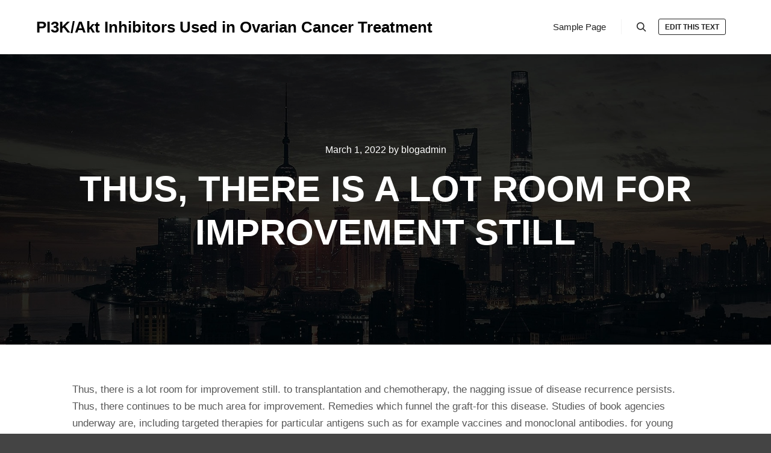

--- FILE ---
content_type: text/html; charset=UTF-8
request_url: http://www.ebat2018.org/2022/03/01/%EF%BB%BFthus-there-is-a-lot-room-for-improvement-still/
body_size: 19040
content:
<!DOCTYPE html>
<!--[if IE 9]>    <html class="no-js lt-ie10" lang="en-US"> <![endif]-->
<!--[if gt IE 9]><!--> <html class="no-js" lang="en-US"> <!--<![endif]-->
<head>

<meta charset="UTF-8" />
<meta name="viewport" content="width=device-width,initial-scale=1" />
<meta http-equiv="X-UA-Compatible" content="IE=edge">
<link rel="profile" href="https://gmpg.org/xfn/11" />
<title>﻿Thus, there is a lot room for improvement still &#8211; PI3K/Akt Inhibitors Used in Ovarian Cancer Treatment</title>
<meta name='robots' content='max-image-preview:large' />
<link rel="alternate" type="application/rss+xml" title="PI3K/Akt Inhibitors Used in Ovarian Cancer Treatment &raquo; Feed" href="http://www.ebat2018.org/feed/" />
<link rel="alternate" type="application/rss+xml" title="PI3K/Akt Inhibitors Used in Ovarian Cancer Treatment &raquo; Comments Feed" href="http://www.ebat2018.org/comments/feed/" />
<link rel="alternate" type="application/rss+xml" title="PI3K/Akt Inhibitors Used in Ovarian Cancer Treatment &raquo; ﻿Thus, there is a lot room for improvement still Comments Feed" href="http://www.ebat2018.org/2022/03/01/%ef%bb%bfthus-there-is-a-lot-room-for-improvement-still/feed/" />
<script type="text/javascript">
/* <![CDATA[ */
window._wpemojiSettings = {"baseUrl":"https:\/\/s.w.org\/images\/core\/emoji\/15.0.3\/72x72\/","ext":".png","svgUrl":"https:\/\/s.w.org\/images\/core\/emoji\/15.0.3\/svg\/","svgExt":".svg","source":{"concatemoji":"http:\/\/www.ebat2018.org\/wp-includes\/js\/wp-emoji-release.min.js?ver=6.5.2"}};
/*! This file is auto-generated */
!function(i,n){var o,s,e;function c(e){try{var t={supportTests:e,timestamp:(new Date).valueOf()};sessionStorage.setItem(o,JSON.stringify(t))}catch(e){}}function p(e,t,n){e.clearRect(0,0,e.canvas.width,e.canvas.height),e.fillText(t,0,0);var t=new Uint32Array(e.getImageData(0,0,e.canvas.width,e.canvas.height).data),r=(e.clearRect(0,0,e.canvas.width,e.canvas.height),e.fillText(n,0,0),new Uint32Array(e.getImageData(0,0,e.canvas.width,e.canvas.height).data));return t.every(function(e,t){return e===r[t]})}function u(e,t,n){switch(t){case"flag":return n(e,"\ud83c\udff3\ufe0f\u200d\u26a7\ufe0f","\ud83c\udff3\ufe0f\u200b\u26a7\ufe0f")?!1:!n(e,"\ud83c\uddfa\ud83c\uddf3","\ud83c\uddfa\u200b\ud83c\uddf3")&&!n(e,"\ud83c\udff4\udb40\udc67\udb40\udc62\udb40\udc65\udb40\udc6e\udb40\udc67\udb40\udc7f","\ud83c\udff4\u200b\udb40\udc67\u200b\udb40\udc62\u200b\udb40\udc65\u200b\udb40\udc6e\u200b\udb40\udc67\u200b\udb40\udc7f");case"emoji":return!n(e,"\ud83d\udc26\u200d\u2b1b","\ud83d\udc26\u200b\u2b1b")}return!1}function f(e,t,n){var r="undefined"!=typeof WorkerGlobalScope&&self instanceof WorkerGlobalScope?new OffscreenCanvas(300,150):i.createElement("canvas"),a=r.getContext("2d",{willReadFrequently:!0}),o=(a.textBaseline="top",a.font="600 32px Arial",{});return e.forEach(function(e){o[e]=t(a,e,n)}),o}function t(e){var t=i.createElement("script");t.src=e,t.defer=!0,i.head.appendChild(t)}"undefined"!=typeof Promise&&(o="wpEmojiSettingsSupports",s=["flag","emoji"],n.supports={everything:!0,everythingExceptFlag:!0},e=new Promise(function(e){i.addEventListener("DOMContentLoaded",e,{once:!0})}),new Promise(function(t){var n=function(){try{var e=JSON.parse(sessionStorage.getItem(o));if("object"==typeof e&&"number"==typeof e.timestamp&&(new Date).valueOf()<e.timestamp+604800&&"object"==typeof e.supportTests)return e.supportTests}catch(e){}return null}();if(!n){if("undefined"!=typeof Worker&&"undefined"!=typeof OffscreenCanvas&&"undefined"!=typeof URL&&URL.createObjectURL&&"undefined"!=typeof Blob)try{var e="postMessage("+f.toString()+"("+[JSON.stringify(s),u.toString(),p.toString()].join(",")+"));",r=new Blob([e],{type:"text/javascript"}),a=new Worker(URL.createObjectURL(r),{name:"wpTestEmojiSupports"});return void(a.onmessage=function(e){c(n=e.data),a.terminate(),t(n)})}catch(e){}c(n=f(s,u,p))}t(n)}).then(function(e){for(var t in e)n.supports[t]=e[t],n.supports.everything=n.supports.everything&&n.supports[t],"flag"!==t&&(n.supports.everythingExceptFlag=n.supports.everythingExceptFlag&&n.supports[t]);n.supports.everythingExceptFlag=n.supports.everythingExceptFlag&&!n.supports.flag,n.DOMReady=!1,n.readyCallback=function(){n.DOMReady=!0}}).then(function(){return e}).then(function(){var e;n.supports.everything||(n.readyCallback(),(e=n.source||{}).concatemoji?t(e.concatemoji):e.wpemoji&&e.twemoji&&(t(e.twemoji),t(e.wpemoji)))}))}((window,document),window._wpemojiSettings);
/* ]]> */
</script>
<style id='wp-emoji-styles-inline-css' type='text/css'>

	img.wp-smiley, img.emoji {
		display: inline !important;
		border: none !important;
		box-shadow: none !important;
		height: 1em !important;
		width: 1em !important;
		margin: 0 0.07em !important;
		vertical-align: -0.1em !important;
		background: none !important;
		padding: 0 !important;
	}
</style>
<link rel='stylesheet' id='wp-block-library-css' href='http://www.ebat2018.org/wp-includes/css/dist/block-library/style.min.css?ver=6.5.2' type='text/css' media='all' />
<style id='classic-theme-styles-inline-css' type='text/css'>
/*! This file is auto-generated */
.wp-block-button__link{color:#fff;background-color:#32373c;border-radius:9999px;box-shadow:none;text-decoration:none;padding:calc(.667em + 2px) calc(1.333em + 2px);font-size:1.125em}.wp-block-file__button{background:#32373c;color:#fff;text-decoration:none}
</style>
<style id='global-styles-inline-css' type='text/css'>
body{--wp--preset--color--black: #000000;--wp--preset--color--cyan-bluish-gray: #abb8c3;--wp--preset--color--white: #ffffff;--wp--preset--color--pale-pink: #f78da7;--wp--preset--color--vivid-red: #cf2e2e;--wp--preset--color--luminous-vivid-orange: #ff6900;--wp--preset--color--luminous-vivid-amber: #fcb900;--wp--preset--color--light-green-cyan: #7bdcb5;--wp--preset--color--vivid-green-cyan: #00d084;--wp--preset--color--pale-cyan-blue: #8ed1fc;--wp--preset--color--vivid-cyan-blue: #0693e3;--wp--preset--color--vivid-purple: #9b51e0;--wp--preset--gradient--vivid-cyan-blue-to-vivid-purple: linear-gradient(135deg,rgba(6,147,227,1) 0%,rgb(155,81,224) 100%);--wp--preset--gradient--light-green-cyan-to-vivid-green-cyan: linear-gradient(135deg,rgb(122,220,180) 0%,rgb(0,208,130) 100%);--wp--preset--gradient--luminous-vivid-amber-to-luminous-vivid-orange: linear-gradient(135deg,rgba(252,185,0,1) 0%,rgba(255,105,0,1) 100%);--wp--preset--gradient--luminous-vivid-orange-to-vivid-red: linear-gradient(135deg,rgba(255,105,0,1) 0%,rgb(207,46,46) 100%);--wp--preset--gradient--very-light-gray-to-cyan-bluish-gray: linear-gradient(135deg,rgb(238,238,238) 0%,rgb(169,184,195) 100%);--wp--preset--gradient--cool-to-warm-spectrum: linear-gradient(135deg,rgb(74,234,220) 0%,rgb(151,120,209) 20%,rgb(207,42,186) 40%,rgb(238,44,130) 60%,rgb(251,105,98) 80%,rgb(254,248,76) 100%);--wp--preset--gradient--blush-light-purple: linear-gradient(135deg,rgb(255,206,236) 0%,rgb(152,150,240) 100%);--wp--preset--gradient--blush-bordeaux: linear-gradient(135deg,rgb(254,205,165) 0%,rgb(254,45,45) 50%,rgb(107,0,62) 100%);--wp--preset--gradient--luminous-dusk: linear-gradient(135deg,rgb(255,203,112) 0%,rgb(199,81,192) 50%,rgb(65,88,208) 100%);--wp--preset--gradient--pale-ocean: linear-gradient(135deg,rgb(255,245,203) 0%,rgb(182,227,212) 50%,rgb(51,167,181) 100%);--wp--preset--gradient--electric-grass: linear-gradient(135deg,rgb(202,248,128) 0%,rgb(113,206,126) 100%);--wp--preset--gradient--midnight: linear-gradient(135deg,rgb(2,3,129) 0%,rgb(40,116,252) 100%);--wp--preset--font-size--small: 13px;--wp--preset--font-size--medium: 20px;--wp--preset--font-size--large: 36px;--wp--preset--font-size--x-large: 42px;--wp--preset--spacing--20: 0.44rem;--wp--preset--spacing--30: 0.67rem;--wp--preset--spacing--40: 1rem;--wp--preset--spacing--50: 1.5rem;--wp--preset--spacing--60: 2.25rem;--wp--preset--spacing--70: 3.38rem;--wp--preset--spacing--80: 5.06rem;--wp--preset--shadow--natural: 6px 6px 9px rgba(0, 0, 0, 0.2);--wp--preset--shadow--deep: 12px 12px 50px rgba(0, 0, 0, 0.4);--wp--preset--shadow--sharp: 6px 6px 0px rgba(0, 0, 0, 0.2);--wp--preset--shadow--outlined: 6px 6px 0px -3px rgba(255, 255, 255, 1), 6px 6px rgba(0, 0, 0, 1);--wp--preset--shadow--crisp: 6px 6px 0px rgba(0, 0, 0, 1);}:where(.is-layout-flex){gap: 0.5em;}:where(.is-layout-grid){gap: 0.5em;}body .is-layout-flow > .alignleft{float: left;margin-inline-start: 0;margin-inline-end: 2em;}body .is-layout-flow > .alignright{float: right;margin-inline-start: 2em;margin-inline-end: 0;}body .is-layout-flow > .aligncenter{margin-left: auto !important;margin-right: auto !important;}body .is-layout-constrained > .alignleft{float: left;margin-inline-start: 0;margin-inline-end: 2em;}body .is-layout-constrained > .alignright{float: right;margin-inline-start: 2em;margin-inline-end: 0;}body .is-layout-constrained > .aligncenter{margin-left: auto !important;margin-right: auto !important;}body .is-layout-constrained > :where(:not(.alignleft):not(.alignright):not(.alignfull)){max-width: var(--wp--style--global--content-size);margin-left: auto !important;margin-right: auto !important;}body .is-layout-constrained > .alignwide{max-width: var(--wp--style--global--wide-size);}body .is-layout-flex{display: flex;}body .is-layout-flex{flex-wrap: wrap;align-items: center;}body .is-layout-flex > *{margin: 0;}body .is-layout-grid{display: grid;}body .is-layout-grid > *{margin: 0;}:where(.wp-block-columns.is-layout-flex){gap: 2em;}:where(.wp-block-columns.is-layout-grid){gap: 2em;}:where(.wp-block-post-template.is-layout-flex){gap: 1.25em;}:where(.wp-block-post-template.is-layout-grid){gap: 1.25em;}.has-black-color{color: var(--wp--preset--color--black) !important;}.has-cyan-bluish-gray-color{color: var(--wp--preset--color--cyan-bluish-gray) !important;}.has-white-color{color: var(--wp--preset--color--white) !important;}.has-pale-pink-color{color: var(--wp--preset--color--pale-pink) !important;}.has-vivid-red-color{color: var(--wp--preset--color--vivid-red) !important;}.has-luminous-vivid-orange-color{color: var(--wp--preset--color--luminous-vivid-orange) !important;}.has-luminous-vivid-amber-color{color: var(--wp--preset--color--luminous-vivid-amber) !important;}.has-light-green-cyan-color{color: var(--wp--preset--color--light-green-cyan) !important;}.has-vivid-green-cyan-color{color: var(--wp--preset--color--vivid-green-cyan) !important;}.has-pale-cyan-blue-color{color: var(--wp--preset--color--pale-cyan-blue) !important;}.has-vivid-cyan-blue-color{color: var(--wp--preset--color--vivid-cyan-blue) !important;}.has-vivid-purple-color{color: var(--wp--preset--color--vivid-purple) !important;}.has-black-background-color{background-color: var(--wp--preset--color--black) !important;}.has-cyan-bluish-gray-background-color{background-color: var(--wp--preset--color--cyan-bluish-gray) !important;}.has-white-background-color{background-color: var(--wp--preset--color--white) !important;}.has-pale-pink-background-color{background-color: var(--wp--preset--color--pale-pink) !important;}.has-vivid-red-background-color{background-color: var(--wp--preset--color--vivid-red) !important;}.has-luminous-vivid-orange-background-color{background-color: var(--wp--preset--color--luminous-vivid-orange) !important;}.has-luminous-vivid-amber-background-color{background-color: var(--wp--preset--color--luminous-vivid-amber) !important;}.has-light-green-cyan-background-color{background-color: var(--wp--preset--color--light-green-cyan) !important;}.has-vivid-green-cyan-background-color{background-color: var(--wp--preset--color--vivid-green-cyan) !important;}.has-pale-cyan-blue-background-color{background-color: var(--wp--preset--color--pale-cyan-blue) !important;}.has-vivid-cyan-blue-background-color{background-color: var(--wp--preset--color--vivid-cyan-blue) !important;}.has-vivid-purple-background-color{background-color: var(--wp--preset--color--vivid-purple) !important;}.has-black-border-color{border-color: var(--wp--preset--color--black) !important;}.has-cyan-bluish-gray-border-color{border-color: var(--wp--preset--color--cyan-bluish-gray) !important;}.has-white-border-color{border-color: var(--wp--preset--color--white) !important;}.has-pale-pink-border-color{border-color: var(--wp--preset--color--pale-pink) !important;}.has-vivid-red-border-color{border-color: var(--wp--preset--color--vivid-red) !important;}.has-luminous-vivid-orange-border-color{border-color: var(--wp--preset--color--luminous-vivid-orange) !important;}.has-luminous-vivid-amber-border-color{border-color: var(--wp--preset--color--luminous-vivid-amber) !important;}.has-light-green-cyan-border-color{border-color: var(--wp--preset--color--light-green-cyan) !important;}.has-vivid-green-cyan-border-color{border-color: var(--wp--preset--color--vivid-green-cyan) !important;}.has-pale-cyan-blue-border-color{border-color: var(--wp--preset--color--pale-cyan-blue) !important;}.has-vivid-cyan-blue-border-color{border-color: var(--wp--preset--color--vivid-cyan-blue) !important;}.has-vivid-purple-border-color{border-color: var(--wp--preset--color--vivid-purple) !important;}.has-vivid-cyan-blue-to-vivid-purple-gradient-background{background: var(--wp--preset--gradient--vivid-cyan-blue-to-vivid-purple) !important;}.has-light-green-cyan-to-vivid-green-cyan-gradient-background{background: var(--wp--preset--gradient--light-green-cyan-to-vivid-green-cyan) !important;}.has-luminous-vivid-amber-to-luminous-vivid-orange-gradient-background{background: var(--wp--preset--gradient--luminous-vivid-amber-to-luminous-vivid-orange) !important;}.has-luminous-vivid-orange-to-vivid-red-gradient-background{background: var(--wp--preset--gradient--luminous-vivid-orange-to-vivid-red) !important;}.has-very-light-gray-to-cyan-bluish-gray-gradient-background{background: var(--wp--preset--gradient--very-light-gray-to-cyan-bluish-gray) !important;}.has-cool-to-warm-spectrum-gradient-background{background: var(--wp--preset--gradient--cool-to-warm-spectrum) !important;}.has-blush-light-purple-gradient-background{background: var(--wp--preset--gradient--blush-light-purple) !important;}.has-blush-bordeaux-gradient-background{background: var(--wp--preset--gradient--blush-bordeaux) !important;}.has-luminous-dusk-gradient-background{background: var(--wp--preset--gradient--luminous-dusk) !important;}.has-pale-ocean-gradient-background{background: var(--wp--preset--gradient--pale-ocean) !important;}.has-electric-grass-gradient-background{background: var(--wp--preset--gradient--electric-grass) !important;}.has-midnight-gradient-background{background: var(--wp--preset--gradient--midnight) !important;}.has-small-font-size{font-size: var(--wp--preset--font-size--small) !important;}.has-medium-font-size{font-size: var(--wp--preset--font-size--medium) !important;}.has-large-font-size{font-size: var(--wp--preset--font-size--large) !important;}.has-x-large-font-size{font-size: var(--wp--preset--font-size--x-large) !important;}
.wp-block-navigation a:where(:not(.wp-element-button)){color: inherit;}
:where(.wp-block-post-template.is-layout-flex){gap: 1.25em;}:where(.wp-block-post-template.is-layout-grid){gap: 1.25em;}
:where(.wp-block-columns.is-layout-flex){gap: 2em;}:where(.wp-block-columns.is-layout-grid){gap: 2em;}
.wp-block-pullquote{font-size: 1.5em;line-height: 1.6;}
</style>
<link rel='stylesheet' id='jquery-lightgallery-transitions-css' href='http://www.ebat2018.org/wp-content/themes/rife-free/js/light-gallery/css/lg-transitions.min.css?ver=1.9.0' type='text/css' media='all' />
<link rel='stylesheet' id='jquery-lightgallery-css' href='http://www.ebat2018.org/wp-content/themes/rife-free/js/light-gallery/css/lightgallery.min.css?ver=1.9.0' type='text/css' media='all' />
<link rel='stylesheet' id='font-awesome-css' href='http://www.ebat2018.org/wp-content/themes/rife-free/css/font-awesome.min.css?ver=4.7.0' type='text/css' media='all' />
<link rel='stylesheet' id='a13-icomoon-css' href='http://www.ebat2018.org/wp-content/themes/rife-free/css/icomoon.css?ver=2.4.12' type='text/css' media='all' />
<link rel='stylesheet' id='a13-main-style-css' href='http://www.ebat2018.org/wp-content/themes/rife-free/style.css?ver=2.4.12' type='text/css' media='all' />
<style id='a13-user-css-inline-css' type='text/css'>
#preloader{background-image:none;background-size:cover;background-repeat:no-repeat;background-position:50% 50%}@-webkit-keyframes arc{0%{border-width:30px}25%{border-width:15px}50%{-webkit-transform:rotate(27deg);transform:rotate(27deg);border-width:30px}75%{border-width:15px}100%{border-width:30px}}@keyframes arc{0%{border-width:30px}25%{border-width:15px}50%{-webkit-transform:rotate(27deg);transform:rotate(27deg);border-width:30px}75%{border-width:15px}100%{border-width:30px}}.arcs .cube{position:absolute;bottom:50%;left:50%;width:30px;height:30px;margin-left:-15px;margin-top:0}.arcs .cube-2d{background-color:rgba(57,87,255,1)}.arcs .arc{position:absolute;bottom:50%;left:50%;margin-left:-70px;width:140px;height:70px;overflow:hidden}.arcs .arc-cube{position:absolute;bottom:-70px;left:50%;margin-left:-70px;width:140px;height:140px;border-style:solid;border-top-color:transparent;border-right-color:rgba(57,87,255,1);border-left-color:transparent;border-bottom-color:transparent;border-radius:50%;box-sizing:border-box;-webkit-animation:arc 2s ease-in-out infinite;animation:arc 2s ease-in-out infinite;-webkit-transform:rotate(-200deg);-ms-transform:rotate(-200deg);transform:rotate(-200deg)}.top-menu.menu--ferdinand > li > a span,.top-menu.menu--ferdinand > li > span.title span{padding:10px 0;position:relative}.top-menu.menu--ferdinand > li > a span::before,.top-menu.menu--ferdinand > li > span.title span::before{content:'';position:absolute;bottom:0;left:0;width:100%;height:2px;-webkit-transform:scale3d(0,5,1);transform:scale3d(0,5,1);-webkit-transform-origin:0% 50%;transform-origin:0% 50%;transition:transform 0.3s cubic-bezier(1,0.68,0.16,0.9)}.top-menu.menu--ferdinand > li:hover > a span::before,.top-menu.menu--ferdinand > li:hover > span.title span::before,.top-menu.menu--ferdinand > li.open > a span::before,.top-menu.menu--ferdinand > li.open > span.title span::before,.top-menu.menu--ferdinand > li.current-menu-ancestor > a span::before,.top-menu.menu--ferdinand > li.current-menu-ancestor > span.title span::before,.top-menu.menu--ferdinand > li.current-menu-item > a span::before,.top-menu.menu--ferdinand > li.current-menu-item > span.title span::before{-webkit-transform:scale3d(1,1,1);transform:scale3d(1,1,1)}a{color:rgba(31,31,31,1)}a:hover{color:rgba(86,86,86,1)}body{cursor:auto}.page-background{background-color:#e9e9e9;background-image:none;background-size:cover;background-repeat:no-repeat;background-position:50% 50%}.default404 .page-background{background-image:none}.single-album .page-background,.albums-list-page .page-background{background-color:rgba(8,8,8,1);background-image:none;background-size:cover;background-repeat:no-repeat;background-position:50% 50%}.password-protected .page-background{background-image:none}#basket-menu{background-color:rgba(255,255,255,1)}#basket-menu,#basket-menu .widget{font-size:13px}#side-menu{background-color:rgba(255,255,255,1)}#side-menu,#side-menu .widget{font-size:12px}.site-layout-boxed #mid{}.theme-borders div{}.lg-backdrop{}.lg-toolbar,.lg-sub-html .customHtml h4,.lg-sub-html .customHtml .description,.lg-actions .lg-next,.lg-actions .lg-prev{}.lg-toolbar .lg-icon,.lg-actions .lg-next,.lg-actions .lg-prev{}.lg-toolbar .lg-icon:hover,.lg-actions .lg-next:hover,.lg-actions .lg-prev:hover{}#lg-counter,.lg-sub-html,.customHtml > h4{}.lg-outer .lg-thumb-outer,.lg-outer .lg-toogle-thumb{}.lg-outer .lg-thumb-item{}.lg-outer .lg-thumb-item:hover{}h1,h2,h3,h4,h5,h6,h1 a,h2 a,h3 a,h4 a,h5 a,h6 a,.page-title,.widget .title{color:rgba(50,50,50,1);font-family:-apple-system,BlinkMacSystemFont,'Segoe UI',Roboto,Helvetica,Arial,sans-serif,sans-serif;letter-spacing:normal;word-spacing:normal;font-weight:bold;text-transform:uppercase}h1 a:hover,h2 a:hover,h3 a:hover,h4 a:hover,h5 a:hover,h6 a:hover,.post .post-title a:hover,.post a.post-title:hover{color:rgba(100,100,100,1)}input[type="submit"],form button,.posts-nav a span,.woocommerce #respond input#submit,.woocommerce a.button,.woocommerce button.button,.woocommerce input.button,ul.products .product-meta .product_name{font-family:-apple-system,BlinkMacSystemFont,'Segoe UI',Roboto,Helvetica,Arial,sans-serif,sans-serif;letter-spacing:normal;word-spacing:normal}ul.top-menu,#menu-overlay{font-family:-apple-system,BlinkMacSystemFont,'Segoe UI',Roboto,Helvetica,Arial,sans-serif,sans-serif}ul.top-menu li,#menu-overlay li{letter-spacing:normal;word-spacing:normal}html,input,select,textarea{font-family:-apple-system,BlinkMacSystemFont,'Segoe UI',Roboto,Helvetica,Arial,sans-serif,sans-serif;letter-spacing:normal;word-spacing:normal}#header-tools .tool,#header-tools .tool a{color:rgba(34,34,34,1)}#header-tools .tool:hover,#header-tools .tool a:hover,#header-tools .tool.highlight,#header-tools .tool.active{color:rgba(57,87,255,1)}.tools_button{font-size:12px;font-weight:bold;color:rgba(34,34,34,1);background-color:rgba(0,0,0,0);border-color:rgba(34,34,34,1)}.tools_button:hover{color:rgba(57,87,255,1);background-color:rgba(0,0,0,0);border-color:rgba(57,87,255,1)}#header-tools .languages{background-color:rgba(255,255,255,1)}.hamburger i,.hamburger i::before,.hamburger i::after{background-color:rgba(34,34,34,1)}.hamburger.active i,.hamburger.active i::before,.hamburger.active i::after,.hamburger:hover i,.hamburger:hover i::before,.hamburger:hover i::after{background-color:rgba(57,87,255,1)}#header-tools #mobile-menu-opener{}#header-tools #basket-menu-switch{}#header-tools #search-button{}#header-tools #side-menu-switch{}#header-tools #menu-overlay-switch{}#header{background-color:rgba(255,255,255,1);box-shadow:none;background-image:none}#header:hover{background-color:rgba(255,255,255,1)}#header.a13-horizontal{border-bottom:none}.header-type-multi_line .bottom-head{background-color:rgba(255,255,255,1)}.header-horizontal #header .head,.top-bar-container .top-bar{}#header.a13-horizontal,.top-bar-container,.header-type-multi_line .bottom-head{border-color:rgba(58,58,58,0.06)}.a13-horizontal #header-tools::before,.a13-horizontal .head .socials::before,.top-bar .language-switcher li::before{background-color:rgba(58,58,58,0.06)}a.logo{color:rgba(0,0,0,1);font-size:26px;font-weight:bold;font-family:-apple-system,BlinkMacSystemFont,'Segoe UI',Roboto,Helvetica,Arial,sans-serif,sans-serif;letter-spacing:normal;word-spacing:normal;padding-top:25px;padding-bottom:25px}a.logo img{}a.normal-logo{}a.logo:hover{color:rgba(0,0,0,1)}a.logo.image-logo{opacity:1.00}a.logo.image-logo:hover{opacity:0.50;}.header-horizontal .logo-container{}.header-variant-one_line_centered .logo-container,.header-horizontal .logo-container a.logo{}.header-variant-one_line_centered.sticky-values .logo-container.shield{-webkit-transform:translate(-50%,-%);-ms-transform:translate(-50%,-%);transform:translate(-50%,-%)}.header-variant-one_line_centered.sticky-hide .logo-container.shield,.header-variant-one_line_centered.hide-until-scrolled-to .logo-container.shield{-webkit-transform:translate(-50%,-102%);-ms-transform:translate(-50%,-102%);transform:translate(-50%,-102%)}.header-variant-one_line_centered .logo-container.shield:hover{-webkit-transform:translate(-50%,0);-ms-transform:translate(-50%,0);transform:translate(-50%,0)}.header-variant-one_line_centered .menu-cell{width:70%}.header-variant-one_line_centered .socials-cell,.header-variant-one_line_centered .tools-cell{width:15%}.header-variant-one_line_centered .menu-cell .top-menu{width:50%;width:calc(50% - 100px)}.header-variant-one_line_centered .logo-container.shield{padding-left:0;padding-right:0}.header-variant-one_line_centered .logo-container .scaling-svg-container path{}@media only screen and (max-width:1024px){a.logo{padding-top:15px;padding-bottom:15px}.header-horizontal .logo-container{}	.header-variant-one_line_centered .logo-container,.header-horizontal .logo-container a.logo{}	.header-variant-one_line_centered .logo-container.shield,.header-variant-one_line_centered.sticky-values .logo-container.shield{-webkit-transform:translate(-50%,-%);-ms-transform:translate(-50%,-%);transform:translate(-50%,-%)}.header-variant-one_line_centered.sticky-hide .logo-container.shield,.mobile-menu-open .header-variant-one_line_centered .logo-container.shield,.header-variant-one_line_centered.hide-until-scrolled-to .logo-container.shield{-webkit-transform:translate(-50%,-102%);-ms-transform:translate(-50%,-102%);transform:translate(-50%,-102%)}.header-variant-one_line_centered .logo-container.shield:hover{-webkit-transform:translate(-50%,0);-ms-transform:translate(-50%,0);transform:translate(-50%,0)}.header-variant-one_line_centered .menu-cell{}	.header-variant-one_line_centered .menu-cell .top-menu{width:50%;width:calc(50% - 100px)}}.top-menu ul{background-color:rgba(255,255,255,1);background-color:rgba(255,255,255,1);background-color:rgba(255,255,255,1)}.mega-menu > ul > li::before{background-color:rgba(240,240,240,1)}.top-menu > li > a,.top-menu > li > span.title,.top-menu .mega-menu > ul > li > span.title,.top-menu .mega-menu > ul > li > a{font-size:15px;font-weight:500;text-transform:none}.top-menu li a,.top-menu li span.title{color:rgba(34,34,34,1)}.top-menu i.sub-mark{color:rgba(34,34,34,1)}.top-menu > li:hover,.top-menu > li.open,.top-menu > li.current-menu-item,.top-menu > li.current-menu-ancestor{background-color:rgba(0,0,0,0);}.top-menu > li > a:hover,.top-menu > li.menu-parent-item:hover > span.title,.top-menu > li.open > a,.top-menu > li.open > span.title,.top-menu > li.current-menu-item > a,.top-menu > li.current-menu-ancestor > a,.top-menu > li.current-menu-item > span.title,.top-menu > li.current-menu-ancestor > span.title{color:rgba(57,87,255,1)}.top-menu li.menu-parent-item:hover > span.title + i.sub-mark,.top-menu i.sub-mark:hover,.top-menu li.open > i.sub-mark{color:rgba(57,87,255,1)}.top-menu.with-effect > li > a span::before,.top-menu.with-effect > li > a span::after,.top-menu.with-effect > li > span.title span::before,.top-menu.with-effect > li > span.title span::after,.top-menu.with-effect > li > a em::before,.top-menu.with-effect > li > a em::after,.top-menu.with-effect > li > span.title em::before,.top-menu.with-effect > li > span.title em::after{background-color:rgba(57,87,255,1)}.top-menu .mega-menu > ul > li > span.title,.top-menu .mega-menu > ul > li > a{color:rgba(153,153,153,1)}.top-menu .mega-menu > ul > li:hover > span.title,.top-menu .mega-menu > ul > li:hover > a,.top-menu .mega-menu > ul > li.current-menu-item > span.title,.top-menu .mega-menu > ul > li.current-menu-item > a,.top-menu .mega-menu > ul > li.current-menu-ancestor > span.title,.top-menu .mega-menu > ul > li.current-menu-ancestor > a{color:rgba(57,87,255,1)}.top-menu li li a,.top-menu li li span.title{font-size:14px;font-weight:500;text-transform:none;color:rgba(153,153,153,1)}.top-menu li li:hover > a,.top-menu li li:hover > span.title,.top-menu li li.menu-parent-item:hover > span.title,.top-menu li li.open > a,.top-menu li li.open > span.title,.top-menu li li.current-menu-item > a,.top-menu li li.current-menu-ancestor > a,.top-menu li li.current-menu-item > span.title,.top-menu li li.current-menu-ancestor > span.title{color:rgba(57,87,255,1);}.top-menu li li i.sub-mark{color:rgba(153,153,153,1)}.top-menu li li.menu-parent-item:hover > span.title + i.sub-mark,.top-menu li li i.sub-mark:hover,.top-menu li li.open > i.sub-mark{color:rgba(57,87,255,1)}@media only screen and (max-width:1024px){.mobile-menu .navigation-bar .menu-container{background-color:rgba(245,245,245,1)}.header-vertical .logo-container .logo{}}@media only screen and (min-width:1025px){.header-vertical .top-menu li a,.header-vertical .top-menu li span.title{}	.header-vertical .top-menu > li.hidden-icon > a,.header-vertical .top-menu > li.hidden-icon > span.title{}}#menu-overlay,#menu-overlay.eff-circle::before{}#menu-overlay ul a{}#menu-overlay ul a:hover{}.close-menu::before,.close-menu::after{}.top-bar-container{border-bottom:none}.top-bar-container a{}.top-bar-container a.current,.top-bar-container a:hover{}.top-bar .part1{}#header.a13-light-variant,#header.a13-light-variant:hover{box-shadow:0 0 12px rgba(0,0,0,0.09)}#header.a13-light-variant{border-color:}.a13-light-variant .top-bar-container,.header-type-multi_line.a13-light-variant .bottom-head{border-color:}.a13-light-variant #header-tools::before,.a13-light-variant .head .socials::before,.a13-light-variant .top-bar .language-switcher li::before{background-color:}.a13-light-variant.header-type-multi_line .bottom-head{}a.light-logo{}.a13-light-variant a.logo{}.a13-light-variant a.logo:hover{}.a13-light-variant .top-menu > li > a,.a13-light-variant .top-menu > li > span.title{}.a13-light-variant .top-menu > li:hover,.a13-light-variant .top-menu > li.open,.a13-light-variant .top-menu > li.current-menu-item,.a13-light-variant .top-menu > li.current-menu-ancestor{}.a13-light-variant .top-menu > li > a:hover,.a13-light-variant .top-menu > li.menu-parent-item:hover > span.title,.a13-light-variant .top-menu > li.open > a,.a13-light-variant .top-menu > li.open > span.title,.a13-light-variant .top-menu > li.current-menu-item > a,.a13-light-variant .top-menu > li.current-menu-ancestor > a,.a13-light-variant .top-menu > li.current-menu-item > span.title,.a13-light-variant .top-menu > li.current-menu-ancestor > span.title{}.a13-light-variant .top-menu > li > i.sub-mark{}.a13-light-variant .top-menu > li.menu-parent-item:hover > span.title + i.sub-mark,.a13-light-variant .top-menu > li > i.sub-mark:hover,.a13-light-variant .top-menu > li.open > i.sub-mark{}.a13-light-variant .top-menu.with-effect > li > a span::before,.a13-light-variant .top-menu.with-effect > li > a span::after,.a13-light-variant .top-menu.with-effect > li > span.title span::before,.a13-light-variant .top-menu.with-effect > li > span.title span::after,.a13-light-variant .top-menu.with-effect > li > a em::before,.a13-light-variant .top-menu.with-effect > li > a em::after,.a13-light-variant .top-menu.with-effect > li > span.title em::before,.a13-light-variant .top-menu.with-effect > li > span.title em::after{background-color:}.a13-light-variant #header-tools .tool,.a13-light-variant #header-tools .tool a{}.a13-light-variant #header-tools .tool:hover,.a13-light-variant #header-tools .tool a:hover,.a13-light-variant #header-tools .tool.highlight,.a13-light-variant #header-tools .tool.active{}.a13-light-variant .tools_button{}.a13-light-variant .tools_button:hover{}.a13-light-variant #header-tools .languages{}.a13-light-variant .hamburger i,.a13-light-variant .hamburger i::before,.a13-light-variant .hamburger i::after{}.a13-light-variant .hamburger.active i,.a13-light-variant .hamburger.active i::before,.a13-light-variant .hamburger.active i::after,.a13-light-variant .hamburger:hover i,.a13-light-variant .hamburger:hover i::before,.a13-light-variant .hamburger:hover i::after{}.a13-light-variant .top-bar-container{}.a13-light-variant .top-bar-container .part1 a,.a13-light-variant .top-bar-container .language-switcher a{}.a13-light-variant .top-bar-container .part1 a:hover,.a13-light-variant .top-bar-container .language-switcher a:hover,.a13-light-variant .top-bar-container .language-switcher a.current{}@media only screen and (max-width:1024px){.a13-light-variant.mobile-menu .navigation-bar .menu-container{}}#header.a13-dark-variant,#header.a13-dark-variant:hover{box-shadow:0 0 12px rgba(0,0,0,0.09)}#header.a13-dark-variant{border-color:}.a13-dark-variant .top-bar-container,.header-type-multi_line.a13-dark-variant .bottom-head{border-color:}.a13-dark-variant #header-tools::before,.a13-dark-variant .head .socials::before,.a13-dark-variant .top-bar .language-switcher li::before{background-color:}.a13-dark-variant.header-type-multi_line .bottom-head{}a.dark-logo{}.a13-dark-variant a.logo{}.a13-dark-variant a.logo:hover{}.a13-dark-variant .top-menu > li > a,.a13-dark-variant .top-menu > li > span.title{}.a13-dark-variant .top-menu > li:hover,.a13-dark-variant .top-menu > li.open,.a13-dark-variant .top-menu > li.current-menu-item,.a13-dark-variant .top-menu > li.current-menu-ancestor{}.a13-dark-variant .top-menu > li > a:hover,.a13-dark-variant .top-menu > li.menu-parent-item:hover > span.title,.a13-dark-variant .top-menu > li.open > a,.a13-dark-variant .top-menu > li.open > span.title,.a13-dark-variant .top-menu > li.current-menu-item > a,.a13-dark-variant .top-menu > li.current-menu-ancestor > a,.a13-dark-variant .top-menu > li.current-menu-item > span.title,.a13-dark-variant .top-menu > li.current-menu-ancestor > span.title{}.a13-dark-variant .top-menu > li > i.sub-mark{}.a13-dark-variant .top-menu > li.menu-parent-item:hover > span.title + i.sub-mark,.a13-dark-variant .top-menu > li > i.sub-mark:hover,.a13-dark-variant .top-menu > li.open > i.sub-mark{}.a13-dark-variant .top-menu.with-effect > li > a span::before,.a13-dark-variant .top-menu.with-effect > li > a span::after,.a13-dark-variant .top-menu.with-effect > li > span.title span::before,.a13-dark-variant .top-menu.with-effect > li > span.title span::after,.a13-dark-variant .top-menu.with-effect > li > a em::before,.a13-dark-variant .top-menu.with-effect > li > a em::after,.a13-dark-variant .top-menu.with-effect > li > span.title em::before,.a13-dark-variant .top-menu.with-effect > li > span.title em::after{background-color:}.a13-dark-variant #header-tools .tool,.a13-dark-variant #header-tools .tool a{}.a13-dark-variant #header-tools .tool:hover,.a13-dark-variant #header-tools .tool a:hover,.a13-dark-variant #header-tools .tool.highlight,.a13-dark-variant #header-tools .tool.active{}.a13-dark-variant .tools_button{}.a13-dark-variant .tools_button:hover{}.a13-dark-variant #header-tools .languages{}.a13-dark-variant .hamburger i,.a13-dark-variant .hamburger i::before,.a13-dark-variant .hamburger i::after{}.a13-dark-variant .hamburger.active i,.a13-dark-variant .hamburger.active i::before,.a13-dark-variant .hamburger.active i::after,.a13-dark-variant .hamburger:hover i,.a13-dark-variant .hamburger:hover i::before,.a13-dark-variant .hamburger:hover i::after{}.a13-dark-variant .top-bar-container{}.a13-dark-variant .top-bar-container .part1 a,.a13-dark-variant .top-bar-container .language-switcher a{}.a13-dark-variant .top-bar-container .part1 a:hover,.a13-dark-variant .top-bar-container .language-switcher a:hover,.a13-dark-variant .top-bar-container .language-switcher a.current{}@media only screen and (max-width:1024px){.a13-dark-variant.mobile-menu .navigation-bar .menu-container{}}#header.a13-sticky-variant,#header.a13-sticky-variant:hover{background-color:rgba(34,34,34,1);border-color:rgba(240,240,240,0.2);box-shadow:0 0 12px rgba(0,0,0,0.09)}.a13-sticky-variant .top-bar-container,.header-type-multi_line.a13-sticky-variant .bottom-head{border-color:rgba(240,240,240,0.2)}.a13-sticky-variant #header-tools::before,.a13-sticky-variant .head .socials::before,.a13-sticky-variant .top-bar .language-switcher li::before{background-color:rgba(240,240,240,0.2)}.a13-sticky-variant.header-type-multi_line .bottom-head{}a.sticky-logo{}.sticky-values a.logo{padding-top:15px;padding-bottom:15px}.header-horizontal .sticky-values .logo-container{}.header-variant-one_line_centered.sticky-values .logo-container,.header-horizontal .sticky-values .logo-container a.logo{}.header-variant-one_line_centered.sticky-values .menu-cell .top-menu{width:50%;width:calc(50% - 100px)}.a13-sticky-variant a.logo{color:rgba(255,255,255,1)}.a13-sticky-variant a.logo:hover{color:rgba(138,174,243,1)}.a13-sticky-variant .top-menu > li > a,.a13-sticky-variant .top-menu > li > span.title{color:rgba(240,240,240,1)}.a13-sticky-variant .top-menu > li:hover,.a13-sticky-variant .top-menu > li.open,.a13-sticky-variant .top-menu > li.current-menu-item,.a13-sticky-variant .top-menu > li.current-menu-ancestor{background-color:rgba(0,0,0,0);}.a13-sticky-variant .top-menu > li > a:hover,.a13-sticky-variant .top-menu > li.menu-parent-item:hover > span.title,.a13-sticky-variant .top-menu > li.open > a,.a13-sticky-variant .top-menu > li.open > span.title,.a13-sticky-variant .top-menu > li.current-menu-item > a,.a13-sticky-variant .top-menu > li.current-menu-ancestor > a,.a13-sticky-variant .top-menu > li.current-menu-item > span.title,.a13-sticky-variant .top-menu > li.current-menu-ancestor > span.title{color:rgba(138,174,243,1)}.a13-sticky-variant .top-menu > li > i.sub-mark{color:rgba(240,240,240,1)}.a13-sticky-variant .top-menu > li.menu-parent-item:hover > span.title + i.sub-mark,.a13-sticky-variant .top-menu > li > i.sub-mark:hover,.a13-sticky-variant .top-menu > li.open > i.sub-mark{color:rgba(138,174,243,1)}.a13-sticky-variant .top-menu.with-effect > li > a span::before,.a13-sticky-variant .top-menu.with-effect > li > a span::after,.a13-sticky-variant .top-menu.with-effect > li > span.title span::before,.a13-sticky-variant .top-menu.with-effect > li > span.title span::after,.a13-sticky-variant .top-menu.with-effect > li > a em::before,.a13-sticky-variant .top-menu.with-effect > li > a em::after,.a13-sticky-variant .top-menu.with-effect > li > span.title em::before,.a13-sticky-variant .top-menu.with-effect > li > span.title em::after{background-color:rgba(138,174,243,1)}.a13-sticky-variant #header-tools .tool,.a13-sticky-variant #header-tools .tool a{color:rgba(240,240,240,1)}.a13-sticky-variant #header-tools .tool:hover,.a13-sticky-variant #header-tools .tool a:hover,.a13-sticky-variant #header-tools .tool.highlight,.a13-sticky-variant #header-tools .tool.active{color:rgba(138,174,243,1)}.a13-sticky-variant .hamburger i,.a13-sticky-variant .hamburger i::before,.a13-sticky-variant .hamburger i::after{background-color:rgba(240,240,240,1)}.a13-sticky-variant .hamburger.active i,.a13-sticky-variant .hamburger.active i::before,.a13-sticky-variant .hamburger.active i::after,.a13-sticky-variant .hamburger:hover i,.a13-sticky-variant .hamburger:hover i::before,.a13-sticky-variant .hamburger:hover i::after{background-color:rgba(138,174,243,1)}.a13-sticky-variant .tools_button{color:rgba(240,240,240,1);background-color:rgba(0,0,0,0);border-color:rgba(240,240,240,1)}.a13-sticky-variant .tools_button:hover{color:rgba(138,174,243,1);background-color:rgba(0,0,0,0);border-color:rgba(138,174,243,1)}.a13-sticky-variant #header-tools .languages{background-color:rgba(34,34,34,1)}.a13-sticky-variant .top-bar-container{}.a13-sticky-variant .top-bar-container .part1 a,.a13-sticky-variant .top-bar-container .language-switcher a{}.a13-sticky-variant .top-bar-container .part1 a:hover,.a13-sticky-variant .top-bar-container .language-switcher a:hover,.a13-sticky-variant .top-bar-container .language-switcher a.current{}@media only screen and (max-width:1024px){.a13-sticky-variant.mobile-menu .navigation-bar .menu-container{background-color:rgba(34,34,34,1)}.sticky-values a.logo{padding-top:10px;padding-bottom:10px}.header-horizontal .sticky-values .logo-container{}	.header-variant-one_line_centered.sticky-values .logo-container,.header-horizontal .sticky-values .logo-container a.logo{}	.header-variant-one_line_centered.sticky-values .menu-cell .top-menu{width:50%;width:calc(50% - 100px)}}#footer{background-color:rgba(17,17,17,1);font-size:15px}#footer .widget,#footer .widget .search-form input[type="search"]{font-size:15px}.foot-items{background-color:rgba(14,14,14,1)}.footer-separator .foot-items .foot-content{border-color:rgba(255,255,255,0.03)}.foot-items{color:rgba(102,102,102,1)}.foot-items .foot-text a{color:rgba(102,102,102,1)}.foot-items .foot-text a:hover{color:rgba(255,255,255,1)}a.to-top{background-color:rgba(0,0,0,0.1);color:rgba(255,255,255,1);font-size:22px}a.to-top:hover{background-color:rgba(57,87,255,1);color:rgba(255,255,255,1)}input[type="submit"],button[type="submit"]{background-color:rgba(34,34,34,1);color:rgba(255,255,255,1);font-size:13px;font-weight:600;text-transform:none;padding-left:30px;padding-right:30px;-webkit-border-radius:20px;border-radius:20px}input[type="submit"]:hover,input[type="submit"]:focus,button[type="submit"]:hover,button[type="submit"]:focus{background-color:rgba(221,23,74,1);color:rgba(255,255,255,1)}.page .title-bar.outside{background-image:url(http://www.ebat2018.org/wp-content/themes/rife-free/images/holders/title_bar_bg.jpg);background-size:cover;background-repeat:no-repeat;background-position:50% 50%}.page .title-bar.outside .overlay-color{background-color:rgba(0,0,0,0.2);padding-top:150px;padding-bottom:150px}.page .title-bar.outside .page-title,.page .title-bar.outside h2{color:#ffffff}.page .title-bar.outside .breadcrumbs,.page .title-bar.outside .breadcrumbs a,.page .title-bar.outside .breadcrumbs a:hover{color:#ffffff}.albums-list-page .title-bar.outside{background-image:url(http://www.ebat2018.org/wp-content/themes/rife-free/images/holders/title_bar_bg.jpg);background-size:cover;background-repeat:no-repeat;background-position:50% 50%}.albums-list-page .title-bar.outside .overlay-color{background-color:rgba(0,0,0,0.2);padding-top:150px;padding-bottom:150px}.albums-list-page .title-bar.outside .page-title,.albums-list-page .title-bar.outside h2{color:#ffffff}.albums-list-page .title-bar.outside .breadcrumbs,.albums-list-page .title-bar.outside .breadcrumbs a,.albums-list-page .title-bar.outside .breadcrumbs a:hover{color:#ffffff}.works-list-page .title-bar.outside{background-image:url(http://www.ebat2018.org/wp-content/themes/rife-free/images/holders/title_bar_bg.jpg);background-size:cover;background-repeat:no-repeat;background-position:50% 50%}.works-list-page .title-bar.outside .overlay-color{background-color:rgba(0,0,0,0.2);padding-top:150px;padding-bottom:150px}.works-list-page .title-bar.outside .page-title,.works-list-page .title-bar.outside h2{color:#ffffff}.works-list-page .title-bar.outside .breadcrumbs,.works-list-page .title-bar.outside .breadcrumbs a,.works-list-page .title-bar.outside .breadcrumbs a:hover{color:#ffffff}.category-filter.albums-filter{padding-top:40px;padding-bottom:40px;background-color:rgba(255,255,255,0);text-align:center}.category-filter.albums-filter a{color:rgba(187,187,187,1);font-weight:bold;text-transform:uppercase}.category-filter.albums-filter .selected a,.category-filter.albums-filter a:hover{color:rgba(51,51,51,1)}.single-album-bricks .category-filter{padding-top:40px;padding-bottom:40px;text-align:center}.single-album-bricks .category-filter a{color:rgba(207,207,207,1);font-weight:bold;text-transform:uppercase}.single-album-bricks .category-filter .selected a,.single-album-bricks .category-filter a:hover{color:rgba(42,42,42,1)}.category-filter.works-filter{padding-top:40px;padding-bottom:40px;background-color:rgba(255,255,255,0);text-align:center}.category-filter.works-filter a{color:rgba(196,196,196,1);font-weight:bold;text-transform:uppercase}.category-filter.works-filter .selected a,.category-filter.works-filter a:hover{color:rgba(51,51,51,1)}.category-filter.posts-filter{padding-top:0;padding-bottom:0;text-align:center}.category-filter.posts-filter a{font-weight:bold;text-transform:uppercase}.category-filter.posts-filter .selected a,.category-filter.posts-filter a:hover{}.single-album .title-bar.outside{background-image:none}.single-album .title-bar.outside .overlay-color{padding-top:px;padding-bottom:px}.single-album .title-bar.outside .page-title,.single-album .title-bar.outside h2{}.single-album .title-bar.outside .breadcrumbs,.single-album .title-bar.outside .breadcrumbs a,.single-album .title-bar.outside .breadcrumbs a:hover{}.single-work .title-bar.outside{background-image:url(http://www.ebat2018.org/wp-content/themes/rife-free/images/holders/title_bar_bg.jpg);background-size:cover;background-repeat:no-repeat;background-position:50% 50%}.single-work .title-bar.outside .overlay-color{background-color:rgba(0,0,0,0.2);padding-top:150px;padding-bottom:150px}.single-work .title-bar.outside .page-title,.single-work .title-bar.outside h2{color:#ffffff}.single-work .title-bar.outside .breadcrumbs,.single-work .title-bar.outside .breadcrumbs a,.single-work .title-bar.outside .breadcrumbs a:hover{color:#ffffff}.posts-list .title-bar.outside{background-image:url(http://www.ebat2018.org/wp-content/themes/rife-free/images/holders/title_bar_bg.jpg);background-size:cover;background-repeat:no-repeat;background-position:50% 50%}.posts-list .title-bar.outside .overlay-color{background-color:rgba(0,0,0,0.2);padding-top:150px;padding-bottom:150px}.posts-list .title-bar.outside .page-title,.posts-list .title-bar.outside h2{color:#ffffff}.posts-list .title-bar.outside .breadcrumbs,.posts-list .title-bar.outside .breadcrumbs a,.posts-list .title-bar.outside .breadcrumbs a:hover{color:#ffffff}.single-post .title-bar.outside{background-image:url(http://www.ebat2018.org/wp-content/themes/rife-free/images/holders/title_bar_bg.jpg);background-size:cover;background-repeat:no-repeat;background-position:50% 50%}.single-post .title-bar.outside .overlay-color{background-color:rgba(0,0,0,0.2);padding-top:150px;padding-bottom:150px}.single-post .title-bar.outside .page-title,.single-post .title-bar.outside h2{color:#ffffff}.single-post .title-bar.outside .post-meta,.single-post .title-bar.outside .post-meta a,.single-post .title-bar.outside .post-meta a:hover,.single-post .title-bar.outside .breadcrumbs,.single-post .title-bar.outside .breadcrumbs a,.single-post .title-bar.outside .breadcrumbs a:hover{color:#ffffff}.layout-full #content,.layout-full_fixed #content,.layout-full_padding #content,.layout-parted .content-box,.layout-parted #secondary,.default404 .page-background,body.password-protected .page-background,.posts-list.search-no-results .layout-full #content,.posts-list.search-no-results .layout-full_fixed #content,.posts-list.search-no-results .layout-full_padding #content,.posts-list.search-no-results .layout-parted .content-box,.posts-list .layout-full #secondary,.posts-list .layout-full_fixed #secondary,.posts-list .layout-full_padding #secondary,.bricks-frame .formatter,.posts_horizontal .archive-item,.variant-under .caption,.albums-list-page .pre-content-box,.works-list-page .pre-content-box,.single-album .album-content,.single-album .formatter{background-color:#ffffff}#content{font-size:15px;color:rgba(85,85,85,1)}.real-content > p:first-child{color:rgba(88,88,88,1)}.page-title{font-size:60px}.widget{font-size:12px}.widget h3.title{font-size:13px}@media only screen and (max-width:1024px){#header{background-image:none}}@media only screen and (max-width:768px){.page-title{font-size:32px}}@media print,only screen and (-o-min-device-pixel-ratio:5/4),only screen and (-webkit-min-device-pixel-ratio:1.25),only screen and (min-resolution:120dpi){a.normal-logo{} a.light-logo{} a.dark-logo{}	a.sticky-logo{}}
</style>
<script type="text/javascript" src="http://www.ebat2018.org/wp-includes/js/jquery/jquery.min.js?ver=3.7.1" id="jquery-core-js"></script>
<script type="text/javascript" src="http://www.ebat2018.org/wp-includes/js/jquery/jquery-migrate.min.js?ver=3.4.1" id="jquery-migrate-js"></script>
<link rel="https://api.w.org/" href="http://www.ebat2018.org/wp-json/" /><link rel="alternate" type="application/json" href="http://www.ebat2018.org/wp-json/wp/v2/posts/321" /><link rel="EditURI" type="application/rsd+xml" title="RSD" href="http://www.ebat2018.org/xmlrpc.php?rsd" />
<meta name="generator" content="WordPress 6.5.2" />
<link rel="canonical" href="http://www.ebat2018.org/2022/03/01/%ef%bb%bfthus-there-is-a-lot-room-for-improvement-still/" />
<link rel='shortlink' href='http://www.ebat2018.org/?p=321' />
<link rel="alternate" type="application/json+oembed" href="http://www.ebat2018.org/wp-json/oembed/1.0/embed?url=http%3A%2F%2Fwww.ebat2018.org%2F2022%2F03%2F01%2F%25ef%25bb%25bfthus-there-is-a-lot-room-for-improvement-still%2F" />
<link rel="alternate" type="text/xml+oembed" href="http://www.ebat2018.org/wp-json/oembed/1.0/embed?url=http%3A%2F%2Fwww.ebat2018.org%2F2022%2F03%2F01%2F%25ef%25bb%25bfthus-there-is-a-lot-room-for-improvement-still%2F&#038;format=xml" />
<script type="text/javascript">
// <![CDATA[
(function(){
    var docElement = document.documentElement,
        className = docElement.className;
    // Change `no-js` to `js`
    var reJS = new RegExp('(^|\\s)no-js( |\\s|$)');
    //space as literal in second capturing group cause there is strange situation when \s is not catched on load when other plugins add their own classes
    className = className.replace(reJS, '$1js$2');
    docElement.className = className;
})();
// ]]>
</script><link rel="pingback" href="http://www.ebat2018.org/xmlrpc.php">
</head>

<body id="top" class="post-template-default single single-post postid-321 single-format-standard header-horizontal site-layout-full" itemtype="https://schema.org/WebPage" itemscope>
<div class="whole-layout">
<div id="preloader" class="arcs onReady">
    <div class="preload-content">
        <div class="preloader-animation">				<div class="arc">
					<div class="arc-cube"></div>
				</div>
				</div>
        <a class="skip-preloader a13icon-cross" href="#"></a>
    </div>
</div>
                <div class="page-background to-move"></div>
        <header id="header" class="to-move a13-horizontal header-type-one_line a13-normal-variant header-variant-one_line narrow tools-icons-1 sticky-no-hiding" itemtype="https://schema.org/WPHeader" itemscope>
	<div class="head">
		<div class="logo-container" itemtype="https://schema.org/Organization" itemscope><a class="logo normal-logo text-logo" href="http://www.ebat2018.org/" title="PI3K/Akt Inhibitors Used in Ovarian Cancer Treatment" rel="home" itemprop="url">PI3K/Akt Inhibitors Used in Ovarian Cancer Treatment</a></div>
		<nav id="access" class="navigation-bar" itemtype="https://schema.org/SiteNavigationElement" itemscope><!-- this element is need in HTML even if menu is disabled -->
							<div class="menu-container"><ul class="top-menu with-effect menu--ferdinand opener-icons-on"><li class="page_item page-item-2"><a href="http://www.ebat2018.org/sample-page/"><span><em>Sample Page</em></span></a></li></ul></div>					</nav>
		<!-- #access -->
		<div id="header-tools" class=" icons-1"><button id="search-button" class="a13icon-search tool" title="Search"><span class="screen-reader-text">Search</span></button><button id="mobile-menu-opener" class="a13icon-menu tool" title="Main menu"><span class="screen-reader-text">Main menu</span></button><a class="tools_button" href="#">Edit this text</a></div>			</div>
	<div class="search-container"><div class="search"><span class="a13icon-search"></span>
                <form class="search-form" role="search" method="get" action="http://www.ebat2018.org/" >
                    <fieldset class="semantic">
                        <input placeholder="Search &hellip;" type="search" name="s" id="s1" data-swplive="true" value="" />
                        <input type="submit" id="searchsubmit1" title="Search" value="Search" />
                        
                        
                    </fieldset>
                </form><span class="a13icon-cross close"></span></div></div></header>
    <div id="mid" class="to-move layout-full_fixed layout-no-edge layout-fixed no-sidebars"><header class="title-bar a13-parallax outside title_bar_variant_centered title_bar_width_full has-effect" data-a13-parallax-type="bt" data-a13-parallax-speed="1"><div class="overlay-color"><div class="in"><div class="post-meta"><time class="entry-date published updated" datetime="2022-03-01T12:19:10+00:00" itemprop="datePublished">March 1, 2022</time> by <a class="vcard author" href="http://www.ebat2018.org/author/blogadmin/" title="View all posts by blogadmin"  itemprop="author"><span class="fn"  itemprop="name">blogadmin</span></a>  </div><div class="titles"><h1 class="page-title entry-title" itemprop="headline">﻿Thus, there is a lot room for improvement still</h1></div></div></div></header>
        <article id="content" class="clearfix" itemtype="https://schema.org/CreativeWork" itemscope>
            <div class="content-limiter">
                <div id="col-mask">

                    <div id="post-321" class="content-box post-321 post type-post status-publish format-standard category-tryptase">
                        <div class="formatter">
                            <div class="hentry">
                                <div class="post-hatom-fix">
								<span class="entry-title">﻿Thus, there is a lot room for improvement still</span>
								<div class="post-meta"><time class="entry-date published updated" datetime="2022-03-01T12:19:10+00:00" itemprop="datePublished">March 1, 2022</time> by <a class="vcard author" href="http://www.ebat2018.org/author/blogadmin/" title="View all posts by blogadmin"  itemprop="author"><span class="fn"  itemprop="name">blogadmin</span></a>  </div>
							</div>                                <div class="real-content entry-content" itemprop="text">
                                    <p>﻿Thus, there is a lot room for improvement still. to transplantation and chemotherapy, the nagging issue of disease recurrence persists. Thus, there continues to be much area for improvement. Remedies which funnel the graft-for this disease. Studies of book agencies underway are, including targeted therapies for particular antigens such as for example vaccines and monoclonal antibodies. for young sufferers with MM and can form area of the treatment solution at some stage, whether it is or during progression initially.8 Because the widespread adoption of ASCT in MM, different sequential treatment strategies have already been explored, with each stage producing progressive tumor cytoreduction and increasing rate and depth of response.9,10 Many reports have already been released that measure the usage of stem cell transplantation (SCT) in MM. These have already been comprehensively appraised within this review which addresses the next areas: Induction and fitness regimens (mainly in ASCT), different transplant protocols (specifically ASCT, allogeneic SCT, tandem SCT), timing of SCT, maintenance and loan consolidation remedies post-SCT, prognostic elements and upcoming directions of treatment. This paper shall concentrate on first-line treatment in MM patients qualified to receive transplant; the treating refractory and relapsed disease post-SCT will never be covered at length but will end up being handled upon in the framework from the above areas. Technique of research Documents because of this review had been identified by queries of Medline, using keywords: STEM CELL TRANSPLANTATION and STEM CELL TRANSPLANT and AUTOLOGOUS TRANSPLANTATION and AUTOLOGOUS TRANSPLANT and MYELOMA. Limitations put into this search had been: i) individual studies, ii) created in British, iii) all scientific studies, and iv) released between 1990 and present. The last mentioned was considered ideal as this is the time where the initial stem cell transplantations for myeloma had been reported (apart from several case research). Extra relevant papers determined were described where suitable also. Induction regimens Different regimens trialed <a href="http://www.npr.org/news/specials/obits/reagan/audio_archive.html">Goserelin Acetate  </a> in ASCT have already been reviewed with the IMWG.11 Essential induction regimens that have demonstrated capacity for inducing high CR, near CR (nCR) and incredibly great partial response (VGPR) prices in stage III trials have already been Cardiogenol C HCl summarised in Desk 1. A complicating element in the interpretation of the trials may be the insufficient <a href="https://www.adooq.com/cardiogenol-c-hcl.html">Cardiogenol C HCl</a> a standardized strategy regarding transplant allocation; sufferers had the choice of undergoing in advance elective SCT or staying on all or a number of the medications in induction, which introduces significant bias when evaluating the long-term aftereffect of these regimens. Desk 1 Key stage III randomized managed trial looking into induction chemotherapy regimens. D103 104Median 65 years, no prev. Txn/aPost-inductionRR: 63 41 (P=0.0017) CR: 4% 0% (n/a) n/an/aOverall unwanted effects: 45% 21% (<0.001) VTD: 17% 3% (n/a) PN: 7% 4% (n/a) Improved overall response with thalidomide but increased unwanted effects.Morgan, 2012, MRC Myeloma IX13CTD CVAD540 55318 years, median 59 years, symptomatic MM47Post-inductionCR: 13 8.1 (P=0.0083) Post-transplantCR: 50 37.2 (P=0.0005) 2.25 2.1 (NS)NR 5.25 (NS)NS difference in mortality Increased severe neutropenia and central range events with CVAD (both P<0.0001) Increased constipation with CTD (P=0.02) Increased response post-induction and post-transplant with Thalidomide-based program. With current follow-up period no significant success advantage seenLokhorst, 2010, HOVON-5014TAdvertisement VAD2268 26865 years, no prev. Tx52Post-inductionVGPR: 98 49 Cardiogenol C HCl (P<0.001) CR: 9 4 (NS) Post-transplant VGPR: 54 44 (P=0.03) CR: 37 vs 31 (NS) 2.8 2.1 (P<0.001)6.1 5.0 (NS)PN: quality 2C4: 48% 29% (P=0.007) Elevated response price and PFS with thalidomide-based program, tendency but no significant upsurge in OS. Elevated PN with thalidomide.Harousseau, 2010, IFM 2005C0115VD VAD240 24265 years, zero prev. Tx32.2Post-inductionCR/nCR: 14.8 6.4 (P=0.004) Post-1st transplant CR/nCR: 35 18.4 (P<0.001) Post-2nd transplant CR/nCR: 39.5 22.5% (P=0.001) 3.0 2.5 (P=0.064)3yr: 81.4 77.4% (NS)Hematologic toxicity-associated fatalities (0.
</p>
                                    <div class="clear"></div>
                                    
                                </div>
                            </div>

                            <div class="posts-nav"><a href="http://www.ebat2018.org/2022/02/27/%ef%bb%bfnotably-rnasei-treatment-had-not-been-sufficient-to-fully-digest-rnas-cross-linked-to-rbm7-even-at-high-concentrations-and-resulted-in-a-smear-of-various-rna-rbm7-cross-linking-products-sup/" class="item prev"><span><i class="fa fa-long-arrow-left"></i> Previous article</span><span class="title">﻿Notably, RNaseI treatment had not been sufficient to fully digest RNAs cross-linked to Rbm7 even at high concentrations and resulted in a smear of various RNA-Rbm7 cross-linking products (Supplemental Fig</span><span class="image"></span></a><a href="http://www.ebat2018.org/2022/03/03/%ef%bb%bfspecificity-was-determined-to-be-95/" class="item next"><span>Next article <i class="fa fa-long-arrow-right"></i></span><span class="title">﻿Specificity was determined to be 95</span><span class="image"></span></a></div>
                            
                                                    </div>
                    </div>

                                    </div>
            </div>
        </article>
    	</div><!-- #mid -->

<footer id="footer" class="to-move narrow classic" itemtype="https://schema.org/WPFooter" itemscope><div class="foot-widgets five-col dark-sidebar"><div class="foot-content clearfix"><div id="archives-2" class="widget widget_archive"><h3 class="title"><span>Archives</span></h3>
			<ul>
					<li><a href='http://www.ebat2018.org/2025/12/'>December 2025</a></li>
	<li><a href='http://www.ebat2018.org/2025/11/'>November 2025</a></li>
	<li><a href='http://www.ebat2018.org/2025/06/'>June 2025</a></li>
	<li><a href='http://www.ebat2018.org/2025/05/'>May 2025</a></li>
	<li><a href='http://www.ebat2018.org/2025/04/'>April 2025</a></li>
	<li><a href='http://www.ebat2018.org/2025/03/'>March 2025</a></li>
	<li><a href='http://www.ebat2018.org/2025/02/'>February 2025</a></li>
	<li><a href='http://www.ebat2018.org/2025/01/'>January 2025</a></li>
	<li><a href='http://www.ebat2018.org/2024/12/'>December 2024</a></li>
	<li><a href='http://www.ebat2018.org/2024/11/'>November 2024</a></li>
	<li><a href='http://www.ebat2018.org/2024/10/'>October 2024</a></li>
	<li><a href='http://www.ebat2018.org/2024/09/'>September 2024</a></li>
	<li><a href='http://www.ebat2018.org/2023/05/'>May 2023</a></li>
	<li><a href='http://www.ebat2018.org/2023/04/'>April 2023</a></li>
	<li><a href='http://www.ebat2018.org/2023/03/'>March 2023</a></li>
	<li><a href='http://www.ebat2018.org/2023/02/'>February 2023</a></li>
	<li><a href='http://www.ebat2018.org/2023/01/'>January 2023</a></li>
	<li><a href='http://www.ebat2018.org/2022/12/'>December 2022</a></li>
	<li><a href='http://www.ebat2018.org/2022/11/'>November 2022</a></li>
	<li><a href='http://www.ebat2018.org/2022/10/'>October 2022</a></li>
	<li><a href='http://www.ebat2018.org/2022/09/'>September 2022</a></li>
	<li><a href='http://www.ebat2018.org/2022/08/'>August 2022</a></li>
	<li><a href='http://www.ebat2018.org/2022/07/'>July 2022</a></li>
	<li><a href='http://www.ebat2018.org/2022/06/'>June 2022</a></li>
	<li><a href='http://www.ebat2018.org/2022/05/'>May 2022</a></li>
	<li><a href='http://www.ebat2018.org/2022/04/'>April 2022</a></li>
	<li><a href='http://www.ebat2018.org/2022/03/'>March 2022</a></li>
	<li><a href='http://www.ebat2018.org/2022/02/'>February 2022</a></li>
	<li><a href='http://www.ebat2018.org/2022/01/'>January 2022</a></li>
	<li><a href='http://www.ebat2018.org/2021/12/'>December 2021</a></li>
	<li><a href='http://www.ebat2018.org/2021/11/'>November 2021</a></li>
	<li><a href='http://www.ebat2018.org/2021/10/'>October 2021</a></li>
	<li><a href='http://www.ebat2018.org/2021/09/'>September 2021</a></li>
	<li><a href='http://www.ebat2018.org/2021/08/'>August 2021</a></li>
	<li><a href='http://www.ebat2018.org/2021/07/'>July 2021</a></li>
	<li><a href='http://www.ebat2018.org/2021/06/'>June 2021</a></li>
	<li><a href='http://www.ebat2018.org/2021/05/'>May 2021</a></li>
	<li><a href='http://www.ebat2018.org/2021/04/'>April 2021</a></li>
			</ul>

			</div><div id="categories-2" class="widget widget_categories"><h3 class="title"><span>Categories</span></h3>
			<ul>
					<li class="cat-item cat-item-25"><a href="http://www.ebat2018.org/category/sert/">SERT</a>
</li>
	<li class="cat-item cat-item-42"><a href="http://www.ebat2018.org/category/sf-1/">SF-1</a>
</li>
	<li class="cat-item cat-item-78"><a href="http://www.ebat2018.org/category/sgc/">sGC</a>
</li>
	<li class="cat-item cat-item-45"><a href="http://www.ebat2018.org/category/shp1/">Shp1</a>
</li>
	<li class="cat-item cat-item-27"><a href="http://www.ebat2018.org/category/shp2/">Shp2</a>
</li>
	<li class="cat-item cat-item-7"><a href="http://www.ebat2018.org/category/sigma-receptors/">Sigma Receptors</a>
</li>
	<li class="cat-item cat-item-23"><a href="http://www.ebat2018.org/category/sigma-general/">Sigma, General</a>
</li>
	<li class="cat-item cat-item-44"><a href="http://www.ebat2018.org/category/sigma-related/">Sigma-Related</a>
</li>
	<li class="cat-item cat-item-9"><a href="http://www.ebat2018.org/category/sigma1-receptors/">Sigma1 Receptors</a>
</li>
	<li class="cat-item cat-item-68"><a href="http://www.ebat2018.org/category/sigma2-receptors/">Sigma2 Receptors</a>
</li>
	<li class="cat-item cat-item-38"><a href="http://www.ebat2018.org/category/signal-transducers-and-activators-of-transcription/">Signal Transducers and Activators of Transcription</a>
</li>
	<li class="cat-item cat-item-105"><a href="http://www.ebat2018.org/category/signal-transduction/">Signal Transduction</a>
</li>
	<li class="cat-item cat-item-33"><a href="http://www.ebat2018.org/category/sir2-like-family-deacetylases/">Sir2-like Family Deacetylases</a>
</li>
	<li class="cat-item cat-item-16"><a href="http://www.ebat2018.org/category/sirtuin/">Sirtuin</a>
</li>
	<li class="cat-item cat-item-49"><a href="http://www.ebat2018.org/category/smo-receptors/">Smo Receptors</a>
</li>
	<li class="cat-item cat-item-120"><a href="http://www.ebat2018.org/category/smoothened-receptors/">Smoothened Receptors</a>
</li>
	<li class="cat-item cat-item-18"><a href="http://www.ebat2018.org/category/soc-channels/">SOC Channels</a>
</li>
	<li class="cat-item cat-item-114"><a href="http://www.ebat2018.org/category/sodium-epithelial-channels/">Sodium (Epithelial) Channels</a>
</li>
	<li class="cat-item cat-item-94"><a href="http://www.ebat2018.org/category/sodium-nav-channels/">Sodium (NaV) Channels</a>
</li>
	<li class="cat-item cat-item-117"><a href="http://www.ebat2018.org/category/sodium-channels/">Sodium Channels</a>
</li>
	<li class="cat-item cat-item-100"><a href="http://www.ebat2018.org/category/sodium-potassium-chloride-cotransporter/">Sodium, Potassium, Chloride Cotransporter</a>
</li>
	<li class="cat-item cat-item-80"><a href="http://www.ebat2018.org/category/sodium-calcium-exchanger/">Sodium/Calcium Exchanger</a>
</li>
	<li class="cat-item cat-item-69"><a href="http://www.ebat2018.org/category/sodium-hydrogen-exchanger/">Sodium/Hydrogen Exchanger</a>
</li>
	<li class="cat-item cat-item-10"><a href="http://www.ebat2018.org/category/somatostatin-sst-receptors/">Somatostatin (sst) Receptors</a>
</li>
	<li class="cat-item cat-item-22"><a href="http://www.ebat2018.org/category/spermidine-acetyltransferase/">Spermidine acetyltransferase</a>
</li>
	<li class="cat-item cat-item-51"><a href="http://www.ebat2018.org/category/spermine-acetyltransferase/">Spermine acetyltransferase</a>
</li>
	<li class="cat-item cat-item-31"><a href="http://www.ebat2018.org/category/sphingosine-kinase/">Sphingosine Kinase</a>
</li>
	<li class="cat-item cat-item-95"><a href="http://www.ebat2018.org/category/sphingosine-n-acyltransferase/">Sphingosine N-acyltransferase</a>
</li>
	<li class="cat-item cat-item-8"><a href="http://www.ebat2018.org/category/sphingosine-1-phosphate-receptors/">Sphingosine-1-Phosphate Receptors</a>
</li>
	<li class="cat-item cat-item-67"><a href="http://www.ebat2018.org/category/sphk/">SphK</a>
</li>
	<li class="cat-item cat-item-96"><a href="http://www.ebat2018.org/category/spla2/">sPLA2</a>
</li>
	<li class="cat-item cat-item-72"><a href="http://www.ebat2018.org/category/src-kinase/">Src Kinase</a>
</li>
	<li class="cat-item cat-item-32"><a href="http://www.ebat2018.org/category/sst-receptors/">sst Receptors</a>
</li>
	<li class="cat-item cat-item-70"><a href="http://www.ebat2018.org/category/stat/">STAT</a>
</li>
	<li class="cat-item cat-item-56"><a href="http://www.ebat2018.org/category/stem-cell-dedifferentiation/">Stem Cell Dedifferentiation</a>
</li>
	<li class="cat-item cat-item-113"><a href="http://www.ebat2018.org/category/stem-cell-differentiation/">Stem Cell Differentiation</a>
</li>
	<li class="cat-item cat-item-13"><a href="http://www.ebat2018.org/category/stem-cell-proliferation/">Stem Cell Proliferation</a>
</li>
	<li class="cat-item cat-item-115"><a href="http://www.ebat2018.org/category/stem-cell-signaling/">Stem Cell Signaling</a>
</li>
	<li class="cat-item cat-item-92"><a href="http://www.ebat2018.org/category/stem-cells/">Stem Cells</a>
</li>
	<li class="cat-item cat-item-60"><a href="http://www.ebat2018.org/category/steroid-hormone-receptors/">Steroid Hormone Receptors</a>
</li>
	<li class="cat-item cat-item-66"><a href="http://www.ebat2018.org/category/steroidogenic-factor-1/">Steroidogenic Factor-1</a>
</li>
	<li class="cat-item cat-item-121"><a href="http://www.ebat2018.org/category/stim-orai-channels/">STIM-Orai Channels</a>
</li>
	<li class="cat-item cat-item-75"><a href="http://www.ebat2018.org/category/stk-1/">STK-1</a>
</li>
	<li class="cat-item cat-item-43"><a href="http://www.ebat2018.org/category/store-operated-calcium-channels/">Store Operated Calcium Channels</a>
</li>
	<li class="cat-item cat-item-88"><a href="http://www.ebat2018.org/category/syk-kinase/">Syk Kinase</a>
</li>
	<li class="cat-item cat-item-19"><a href="http://www.ebat2018.org/category/synthases-other/">Synthases, Other</a>
</li>
	<li class="cat-item cat-item-52"><a href="http://www.ebat2018.org/category/synthases-synthetases/">Synthases/Synthetases</a>
</li>
	<li class="cat-item cat-item-46"><a href="http://www.ebat2018.org/category/synthetase/">Synthetase</a>
</li>
	<li class="cat-item cat-item-29"><a href="http://www.ebat2018.org/category/synthetases-other/">Synthetases, Other</a>
</li>
	<li class="cat-item cat-item-112"><a href="http://www.ebat2018.org/category/t-type-calcium-channels/">T-Type Calcium Channels</a>
</li>
	<li class="cat-item cat-item-14"><a href="http://www.ebat2018.org/category/tachykinin-nk1-receptors/">Tachykinin NK1 Receptors</a>
</li>
	<li class="cat-item cat-item-107"><a href="http://www.ebat2018.org/category/tachykinin-nk2-receptors/">Tachykinin NK2 Receptors</a>
</li>
	<li class="cat-item cat-item-36"><a href="http://www.ebat2018.org/category/tachykinin-nk3-receptors/">Tachykinin NK3 Receptors</a>
</li>
	<li class="cat-item cat-item-62"><a href="http://www.ebat2018.org/category/tachykinin-receptors/">Tachykinin Receptors</a>
</li>
	<li class="cat-item cat-item-104"><a href="http://www.ebat2018.org/category/tachykinin-non-selective/">Tachykinin, Non-Selective</a>
</li>
	<li class="cat-item cat-item-48"><a href="http://www.ebat2018.org/category/tankyrase/">Tankyrase</a>
</li>
	<li class="cat-item cat-item-28"><a href="http://www.ebat2018.org/category/tau/">Tau</a>
</li>
	<li class="cat-item cat-item-102"><a href="http://www.ebat2018.org/category/telomerase/">Telomerase</a>
</li>
	<li class="cat-item cat-item-73"><a href="http://www.ebat2018.org/category/tgf-receptors/">TGF-?? Receptors</a>
</li>
	<li class="cat-item cat-item-26"><a href="http://www.ebat2018.org/category/thrombin/">Thrombin</a>
</li>
	<li class="cat-item cat-item-63"><a href="http://www.ebat2018.org/category/thromboxane-a2-synthetase/">Thromboxane A2 Synthetase</a>
</li>
	<li class="cat-item cat-item-81"><a href="http://www.ebat2018.org/category/thromboxane-receptors/">Thromboxane Receptors</a>
</li>
	<li class="cat-item cat-item-76"><a href="http://www.ebat2018.org/category/thymidylate-synthetase/">Thymidylate Synthetase</a>
</li>
	<li class="cat-item cat-item-65"><a href="http://www.ebat2018.org/category/thyrotropin-releasing-hormone-receptors/">Thyrotropin-Releasing Hormone Receptors</a>
</li>
	<li class="cat-item cat-item-12"><a href="http://www.ebat2018.org/category/tlr/">TLR</a>
</li>
	<li class="cat-item cat-item-97"><a href="http://www.ebat2018.org/category/tnf/">TNF-??</a>
</li>
	<li class="cat-item cat-item-74"><a href="http://www.ebat2018.org/category/toll-like-receptors/">Toll-like Receptors</a>
</li>
	<li class="cat-item cat-item-110"><a href="http://www.ebat2018.org/category/topoisomerase/">Topoisomerase</a>
</li>
	<li class="cat-item cat-item-57"><a href="http://www.ebat2018.org/category/tp-receptors/">TP Receptors</a>
</li>
	<li class="cat-item cat-item-77"><a href="http://www.ebat2018.org/category/transcription-factors/">Transcription Factors</a>
</li>
	<li class="cat-item cat-item-89"><a href="http://www.ebat2018.org/category/transferases/">Transferases</a>
</li>
	<li class="cat-item cat-item-55"><a href="http://www.ebat2018.org/category/transforming-growth-factor-beta-receptors/">Transforming Growth Factor Beta Receptors</a>
</li>
	<li class="cat-item cat-item-17"><a href="http://www.ebat2018.org/category/transient-receptor-potential-channels/">Transient Receptor Potential Channels</a>
</li>
	<li class="cat-item cat-item-83"><a href="http://www.ebat2018.org/category/translocation-exocytosis-endocytosis/">Translocation, Exocytosis &amp; Endocytosis</a>
</li>
	<li class="cat-item cat-item-6"><a href="http://www.ebat2018.org/category/transporters/">Transporters</a>
</li>
	<li class="cat-item cat-item-84"><a href="http://www.ebat2018.org/category/trh-receptors/">TRH Receptors</a>
</li>
	<li class="cat-item cat-item-82"><a href="http://www.ebat2018.org/category/triphosphoinositol-receptors/">Triphosphoinositol Receptors</a>
</li>
	<li class="cat-item cat-item-41"><a href="http://www.ebat2018.org/category/trk-receptors/">Trk Receptors</a>
</li>
	<li class="cat-item cat-item-86"><a href="http://www.ebat2018.org/category/trp-channels/">TRP Channels</a>
</li>
	<li class="cat-item cat-item-24"><a href="http://www.ebat2018.org/category/trp-channels-non-selective/">TRP Channels, Non-selective</a>
</li>
	<li class="cat-item cat-item-119"><a href="http://www.ebat2018.org/category/trpa1/">TRPA1</a>
</li>
	<li class="cat-item cat-item-15"><a href="http://www.ebat2018.org/category/trpc/">trpc</a>
</li>
	<li class="cat-item cat-item-118"><a href="http://www.ebat2018.org/category/trpm/">TRPM</a>
</li>
	<li class="cat-item cat-item-4"><a href="http://www.ebat2018.org/category/trpml/">TRPML</a>
</li>
	<li class="cat-item cat-item-47"><a href="http://www.ebat2018.org/category/trpp/">trpp</a>
</li>
	<li class="cat-item cat-item-40"><a href="http://www.ebat2018.org/category/trpv/">TRPV</a>
</li>
	<li class="cat-item cat-item-58"><a href="http://www.ebat2018.org/category/trypsin/">Trypsin</a>
</li>
	<li class="cat-item cat-item-87"><a href="http://www.ebat2018.org/category/tryptase/">Tryptase</a>
</li>
	<li class="cat-item cat-item-37"><a href="http://www.ebat2018.org/category/tryptophan-hydroxylase/">Tryptophan Hydroxylase</a>
</li>
	<li class="cat-item cat-item-101"><a href="http://www.ebat2018.org/category/tubulin/">Tubulin</a>
</li>
	<li class="cat-item cat-item-34"><a href="http://www.ebat2018.org/category/tumor-necrosis-factor/">Tumor Necrosis Factor-??</a>
</li>
	<li class="cat-item cat-item-109"><a href="http://www.ebat2018.org/category/uba1/">UBA1</a>
</li>
	<li class="cat-item cat-item-50"><a href="http://www.ebat2018.org/category/ubiquitin-e3-ligases/">Ubiquitin E3 Ligases</a>
</li>
	<li class="cat-item cat-item-35"><a href="http://www.ebat2018.org/category/ubiquitin-isopeptidase/">Ubiquitin Isopeptidase</a>
</li>
	<li class="cat-item cat-item-79"><a href="http://www.ebat2018.org/category/ubiquitin-proteasome-pathway/">Ubiquitin proteasome pathway</a>
</li>
	<li class="cat-item cat-item-103"><a href="http://www.ebat2018.org/category/ubiquitin-activating-enzyme-e1/">Ubiquitin-activating Enzyme E1</a>
</li>
	<li class="cat-item cat-item-111"><a href="http://www.ebat2018.org/category/ubiquitin-specific-proteases/">Ubiquitin-specific proteases</a>
</li>
	<li class="cat-item cat-item-91"><a href="http://www.ebat2018.org/category/ubiquitin-proteasome-system/">Ubiquitin/Proteasome System</a>
</li>
	<li class="cat-item cat-item-1"><a href="http://www.ebat2018.org/category/uncategorized/">Uncategorized</a>
</li>
	<li class="cat-item cat-item-61"><a href="http://www.ebat2018.org/category/upa/">uPA</a>
</li>
	<li class="cat-item cat-item-30"><a href="http://www.ebat2018.org/category/upp/">UPP</a>
</li>
	<li class="cat-item cat-item-5"><a href="http://www.ebat2018.org/category/ups/">UPS</a>
</li>
	<li class="cat-item cat-item-93"><a href="http://www.ebat2018.org/category/urease/">Urease</a>
</li>
	<li class="cat-item cat-item-85"><a href="http://www.ebat2018.org/category/urokinase/">Urokinase</a>
</li>
	<li class="cat-item cat-item-53"><a href="http://www.ebat2018.org/category/urokinase-type-plasminogen-activator/">Urokinase-type Plasminogen Activator</a>
</li>
	<li class="cat-item cat-item-2"><a href="http://www.ebat2018.org/category/urotensin-ii-receptor/">Urotensin-II Receptor</a>
</li>
	<li class="cat-item cat-item-90"><a href="http://www.ebat2018.org/category/usp/">USP</a>
</li>
	<li class="cat-item cat-item-39"><a href="http://www.ebat2018.org/category/ut-receptor/">UT Receptor</a>
</li>
	<li class="cat-item cat-item-106"><a href="http://www.ebat2018.org/category/v-type-atpase/">V-Type ATPase</a>
</li>
	<li class="cat-item cat-item-71"><a href="http://www.ebat2018.org/category/v1-receptors/">V1 Receptors</a>
</li>
	<li class="cat-item cat-item-108"><a href="http://www.ebat2018.org/category/v2-receptors/">V2 Receptors</a>
</li>
	<li class="cat-item cat-item-116"><a href="http://www.ebat2018.org/category/vanillioid-receptors/">Vanillioid Receptors</a>
</li>
	<li class="cat-item cat-item-59"><a href="http://www.ebat2018.org/category/vascular-endothelial-growth-factor-receptors/">Vascular Endothelial Growth Factor Receptors</a>
</li>
	<li class="cat-item cat-item-11"><a href="http://www.ebat2018.org/category/vasoactive-intestinal-peptide-receptors/">Vasoactive Intestinal Peptide Receptors</a>
</li>
	<li class="cat-item cat-item-98"><a href="http://www.ebat2018.org/category/vasopressin-receptors/">Vasopressin Receptors</a>
</li>
	<li class="cat-item cat-item-54"><a href="http://www.ebat2018.org/category/vdac/">VDAC</a>
</li>
	<li class="cat-item cat-item-20"><a href="http://www.ebat2018.org/category/vdr/">VDR</a>
</li>
	<li class="cat-item cat-item-3"><a href="http://www.ebat2018.org/category/vegfr/">VEGFR</a>
</li>
	<li class="cat-item cat-item-64"><a href="http://www.ebat2018.org/category/vesicular-monoamine-transporters/">Vesicular Monoamine Transporters</a>
</li>
	<li class="cat-item cat-item-99"><a href="http://www.ebat2018.org/category/vip-receptors/">VIP Receptors</a>
</li>
	<li class="cat-item cat-item-21"><a href="http://www.ebat2018.org/category/vitamin-d-receptors/">Vitamin D Receptors</a>
</li>
			</ul>

			</div><div id="meta-2" class="widget widget_meta"><h3 class="title"><span>Meta</span></h3>
		<ul>
						<li><a href="http://www.ebat2018.org/wp-login.php">Log in</a></li>
			<li><a href="http://www.ebat2018.org/feed/">Entries feed</a></li>
			<li><a href="http://www.ebat2018.org/comments/feed/">Comments feed</a></li>

			<li><a href="https://wordpress.org/">WordPress.org</a></li>
		</ul>

		</div></div>
                </div>			<div class="foot-items">
				<div class="foot-content clearfix">
	                <div class="f-links"></div><div class="foot-text"><a href="https://apollo13themes.com/rife">Rife</a> WordPress Theme &hearts; Proudly built by <a href="https://apollo13themes.com/">Apollo13Themes</a> -  Edit this text</div>				</div>
			</div>
		</footer>		<a href="#top" id="to-top" class="to-top fa fa-angle-up"></a>
		<div id="content-overlay" class="to-move"></div>
		
	</div><!-- .whole-layout -->
<script type="text/javascript" id="apollo13framework-plugins-js-extra">
/* <![CDATA[ */
var ApolloParams = {"ajaxurl":"http:\/\/www.ebat2018.org\/wp-admin\/admin-ajax.php","site_url":"http:\/\/www.ebat2018.org\/","defimgurl":"http:\/\/www.ebat2018.org\/wp-content\/themes\/rife-free\/images\/holders\/photo.png","options_name":"apollo13_option_rife","load_more":"Load more","loading_items":"Loading next items","anchors_in_bar":"1","scroll_to_anchor":"1","writing_effect_mobile":"","writing_effect_speed":"10","hide_content_under_header":"off","default_header_variant":"normal","header_sticky_top_bar":"","header_color_variants":"sticky","show_header_at":"","header_normal_social_colors":"color|black_hover||_hover","header_light_social_colors":"|_hover||_hover","header_dark_social_colors":"|_hover||_hover","header_sticky_social_colors":"semi-transparent|color_hover||_hover","close_mobile_menu_on_click":"1","menu_overlay_on_click":"","allow_mobile_menu":"1","submenu_opener":"fa-angle-down","submenu_closer":"fa-angle-up","submenu_third_lvl_opener":"fa-angle-right","submenu_third_lvl_closer":"fa-angle-left","posts_layout_mode":"packery","products_brick_margin":"0","products_layout_mode":"packery","albums_list_layout_mode":"packery","album_bricks_thumb_video":"","works_list_layout_mode":"packery","work_bricks_thumb_video":"","people_list_layout_mode":"fitRows","lg_lightbox_share":"1","lg_lightbox_controls":"1","lg_lightbox_download":"","lg_lightbox_counter":"1","lg_lightbox_thumbnail":"1","lg_lightbox_show_thumbs":"","lg_lightbox_autoplay":"1","lg_lightbox_autoplay_open":"","lg_lightbox_progressbar":"1","lg_lightbox_full_screen":"1","lg_lightbox_zoom":"1","lg_lightbox_mode":"lg-slide","lg_lightbox_speed":"600","lg_lightbox_preload":"1","lg_lightbox_hide_delay":"2000","lg_lightbox_autoplay_pause":"5000","lightbox_single_post":""};
/* ]]> */
</script>
<script type="text/javascript" src="http://www.ebat2018.org/wp-content/themes/rife-free/js/helpers.min.js?ver=2.4.12" id="apollo13framework-plugins-js"></script>
<script type="text/javascript" src="http://www.ebat2018.org/wp-content/themes/rife-free/js/jquery.fitvids.min.js?ver=1.1" id="jquery-fitvids-js"></script>
<script type="text/javascript" src="http://www.ebat2018.org/wp-content/themes/rife-free/js/jquery.fittext.min.js?ver=1.2" id="jquery-fittext-js"></script>
<script type="text/javascript" src="http://www.ebat2018.org/wp-content/themes/rife-free/js/jquery.slides.min.js?ver=3.0.4" id="jquery-slides-js"></script>
<script type="text/javascript" src="http://www.ebat2018.org/wp-content/themes/rife-free/js/jquery.sticky-kit.min.js?ver=1.1.2" id="jquery-sticky-kit-js"></script>
<script type="text/javascript" src="http://www.ebat2018.org/wp-content/themes/rife-free/js/jquery.mousewheel.min.js?ver=3.1.13" id="jquery-mousewheel-js"></script>
<script type="text/javascript" src="http://www.ebat2018.org/wp-content/themes/rife-free/js/typed.min.js?ver=1.1.4" id="jquery-typed-js"></script>
<script type="text/javascript" src="http://www.ebat2018.org/wp-content/themes/rife-free/js/isotope.pkgd.min.js?ver=3.0.6" id="apollo13framework-isotope-js"></script>
<script type="text/javascript" src="http://www.ebat2018.org/wp-content/themes/rife-free/js/light-gallery/js/lightgallery-all.min.js?ver=1.9.0" id="jquery-lightgallery-js"></script>
<script type="text/javascript" src="http://www.ebat2018.org/wp-content/themes/rife-free/js/script.min.js?ver=2.4.12" id="apollo13framework-scripts-js"></script>
</body>
</html>